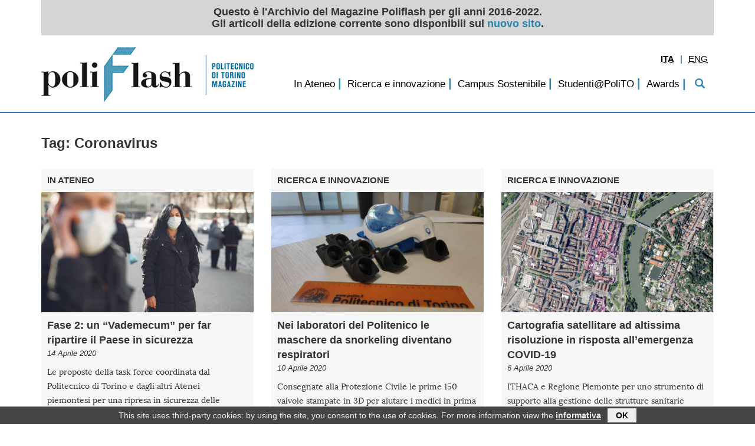

--- FILE ---
content_type: text/html; charset=utf-8
request_url: https://archivio-poliflash.polito.it/(offset)/72/(tag)/Coronavirus
body_size: 6032
content:
			
								
																																								
											<!DOCTYPE html>
	<html xmlns="http://www.w3.org/1999/xhtml" xml:lang="it-IT" lang="it-IT">
	<head>
		
		
<meta http-equiv="Content-Type" content="text/html; charset=utf-8" />																				
<meta name="author" content="" />
<meta name="copyright" content="Politecnico di Torino" />
<meta name="description" content="" />
<meta name="keywords" content="" />
<meta name="viewport" content="width=device-width, initial-scale=1" />

	<meta http-equiv="X-UA-Compatible" content="IE=edge" />
	<meta name="MSSmartTagsPreventParsing" content="TRUE" />
	<meta name="generator" content="eZ publish" />

<title>			ARCHIVIO POLIFLASH </title>
<link rel="Shortcut icon" href="/design/polito_base2/images/favicon.ico" type="image/x-icon" />						
	
					<style type="text/css">
						@import url("/design/poliflash/stylesheets/bootstrap/bootstrap.css");
						@import url("/design/poliflash/stylesheets/generico2.css?20220316");
						@import url("/design/polito_base2/stylesheets/interna.css");
						@import url("/design/poliflash/stylesheets/custom.css?20200708");
						@import url("/design/poliflash/stylesheets/colori.css");
								</style>
		<link rel="stylesheet" href="https://maxcdn.bootstrapcdn.com/font-awesome/4.5.0/css/font-awesome.min.css">
				
				
<script src="/design/polito_base2/javascript/jquery/jquery.min.js" type="text/javascript"></script>
<script src="/design/poliflash/javascript/bootstrap/bootstrap.min.js" type="text/javascript"></script>
<script src="/design/poliflash/javascript/jquery/magazine.js" type="text/javascript"></script>
<!-- Matomo -->
<script type="text/javascript">
var _paq = window._paq = window._paq || [];
/* tracker methods like "setCustomDimension" should be called before "trackPageView" */
_paq.push(['trackPageView']);
_paq.push(['enableLinkTracking']);
(function() {
var u="https://ingestion.webanalytics.italia.it/";
_paq.push(['setTrackerUrl', u+'matomo.php']);
_paq.push(['setSiteId', 'YjpN6MzpG6']);
var d=document, g=d.createElement('script'), s=d.getElementsByTagName('script')[0];
g.type='text/javascript'; g.async=true; g.src=u+'matomo.js'; s.parentNode.insertBefore(g,s);
})();
</script>
<!-- End Matomo Code -->
															<script type="text/javascript">
//<![CDATA[

	$(window).on('load', function(){
		if( typeof $.cookieBar != 'undefined' ){
			var myCookieBar = $.cookieBar.toString().replace('\'cb-enabled={value};','options.cookieName+\'={value};').replace('aCookie[0]==\'cb-enabled\'','aCookie[0]==options.cookieName').replace(/policyButton\+'<\/p><\/div>'\);\n\s*}\n\s*}\n/gm,'policyButton+\'</p></div>\');\n				}\n				if (options.effect==\'slide\' || options.effect==\'fade\'){\n					$(\'#cookie-bar\').slideDown(options.effectDelay);\n				};\n			};\n');
			$.cookieBar = eval( "(" + myCookieBar +")" );
			$.cookieBar({
				message: "This site uses third-party cookies: by using the site, you consent to the use of cookies. For more information view the <a href='/privacy'>informativa</a>.",
				cookieName: 'polito_consenso_cookie',
				acceptText: 'OK',
				policyText: 'Privacy Policy',
				policyURL: '/privacy/',
				effect: 'slide',
				effectDelay: 1000,
				append: true,
				fixed: true,
				bottom: true,
				zindex: '9999',
				acceptFunction: function(cookieValue){if(cookieValue!='enabled' && cookieValue!='accepted'){ window.location = window.location.href;}else{if(typeof ga != 'undefined')ga('send','event','Button','Consenso cookie');}}
			});
			}
	});

//]]>
</script>
			
<script src="/design/polito_base2/javascript/jquery/galleria.io/galleria-latest.js" type="text/javascript"></script><script type="text/javascript">
//<![CDATA[
	
	
				
var galleriaCSS=new Array();
var myGalleriaConf=new Object();
var myGallery=new Array();
var galleriaThemeCSS="/design/polito_base2/javascript/jquery/galleria.io/themes/1.2.9/classic/galleria.classic.css"
var galleriaThemeJS="/design/polito_base2/javascript/jquery/galleria.io/themes/1.2.9/classic/galleria.classic.min.js"

galleriaCSS.push( galleriaThemeCSS );

$(document).ready(function(){
	
				galleriaCSS.push( "/design/polito_base2/stylesheets/galleria.css" );
				
	for( var css in galleriaCSS ){
		if( document.createStyleSheet ){
			if( $( 'link[rel*=style][href="' + galleriaCSS[ css ] + '"]' ).length == 0 )
				document.createStyleSheet( galleriaCSS[ css ] );
			}
		else{
			if( $( 'link[rel*=style][href="' + galleriaCSS[ css ] + '"]' ).length == 0 )
				$( '<link rel="stylesheet" type="text/css" href="' + galleriaCSS[ css ] + '" />' ).appendTo( $( 'head' ) );
			}
		}
	if( galleriaThemeJS ){
		Galleria.loadTheme( galleriaThemeJS );
		}
	});
Galleria.ready( function(){
	var info = this.$( 'info-link, info-close, info-text' ),
		touch = Galleria.TOUCH,
		click = touch ? 'touchstart' : 'click';
	if( this._options._toggleInfo === true ){
		info.unbind( 'click' );
		info.show();
		this.$( 'info-description' ).bind( click, { what: this }, function( event ){
																	event.data.what.$( 'info-description' ).toggle();
																	});

		}
	else{
		info.show();
		this.$( 'info-description, info-close, info-link' ).bind( click, { what: this }, function( event ){
																							event.data.what.$( 'info-description' ).toggle();
																							event.data.what.$( 'info-close' ).toggle();
																							event.data.what.$( 'info-text' ).toggle();
																							event.data.what.$( 'info-link' ).toggle();
																							});
		this.$( 'info-close' ).show();
		this.$( 'info-link' ).hide();
		}
		
	this.attachKeyboard({
		right: this.next,
		left: this.prev
		});
	this.addElement( 'play-pause' );
	this.append( { 'controls': [ 'play-pause' ] } );
	if( !this._options.autoplay ){
		this.$( 'play-pause' ).addClass( 'pause' );
		}
	this.$( 'play-pause' ).appendTo( this.$( 'stage' ) );
	this.$( 'play-pause' ).bind( 'click', { what: this }, function( event ){
		event.data.what.playToggle();
		});
	this.$( 'container' ).bind( 'galleria.pause', { what: this }, function( event ){
									event.data.what.$( 'play-pause' ).addClass( 'pause' );
									});
	this.$( 'container' ).bind( 'galleria.play', { what: this }, function( event ){
									event.data.what.$( 'play-pause' ).removeClass( 'pause' );
									});
	});

//]]>
</script>
<script src="/design/polito_base2/javascript/ondomready.js" type="text/javascript"></script>
<script src="/design/polito_base2/javascript/js-detect.js" type="text/javascript"></script>
<script src="/design/polito_base2/javascript/node_modules/jquery-cookiebar/jquery.cookiebar.js" type="text/javascript"></script>	
		
	
</head>
	<!--[if lt IE 7]><body class="no-js ie lt-ie10 lt-ie9 lt-ie8 lt-ie7"><![endif]-->
	<!--[if IE 7]><body class="no-js ie ie7 lt-ie10 lt-ie9 lt-ie8"><![endif]-->
	<!--[if IE 8]><body class="no-js ie ie8 lt-ie10 lt-ie9"><![endif]-->
	<!--[if IE 9]><body class="no-js ie ie9 lt-ie10"><![endif]-->
	<!--[if gt IE 9]><!--><body class="no-js"><!--<![endif]-->
	
	
	<div id="TestataFixed">
		<div class="container">

		
										<div class="row" id="bannerArchivio">
				Questo è l'Archivio del Magazine Poliflash per gli anni 2016-2022.<br />Gli articoli della edizione corrente sono disponibili sul <a href="https://www.polito.it/ateneo/comunicazione-e-ufficio-stampa/poliflash">nuovo sito</a>.
			</div>
					<div class="row">
				<div id="bandaTestata" class="col-lg-12 container">
										<div id="pageBanner" class="pull-left col-lg-4 hidden-md hidden-sm hidden-xs">
						<a href="/" title="ARCHIVIO POLIFLASH - Home">
																			
							<img src="/design/poliflash/images/logo_testata.jpg" alt="ARCHIVIO POLIFLASH" />
												</a>					</div>
										     
		    <!-- Navigation -->				
					<nav  class="navbar navbar-default navbar-static-top pull-right col-lg-8 col-md-12 col-sm-12 col-xs-12">
						
						<!-- Brand and toggle get grouped for better mobile display -->
						
						
							<div class="navbar-header hidden-lg">
								<button id="MenuTopCollapse" type="button" class="navbar-toggle" data-toggle="collapse" data-target="#navbar">
								<span class="sr-only">Toggle navigation</span>
								<span class="icon-bar"></span>
								<span class="icon-bar"></span>
								<span class="icon-bar"></span>
								</button>
								
								<a class="navbar-brand" href="/"><img src="/design/poliflash/images/logo_testata_mobile.png" alt="ARCHIVIO POLIFLASH" /></a>							</div>
				
														<!-- Collect the nav links, forms, and other content for toggling -->
							
																					<div id="tool" class="pull-right col-lg-4 col-md-4 col-sm-4 col-xs-4">  
							      <div class="navbar">
								      																																																																																													<div class="pull-right">
		<ul class="nav">
												<li class="dropdown langs">
																																																															<span class="dropdown-toggle active">										<strong>								<abbr title="Italiano">ITA</abbr>				</strong></span>				</li>
					<li class="divider-vertical">|</li>										<li class="dropdown langs">
																																																															<span class="dropdown-toggle"><a href="/en/(tag)/Coronavirus" lang="en" hreflang="en">																		<abbr title="English">ENG</abbr>				</a></span>				</li>
							</ul>
	</div>
								
							      </div>	
							</div>	
														<div class="MenuTop col-lg-12 col-md-12 col-sm-12 col-xs-12 collapse navbar-collapse" id="navbar">
								
																																																																								
				<ul id="MenuTop">
					<li id="MenuTop_pre_0"><div id="search_placeholder"></div></li>
																																										<li id="MenuTop_item_0_0">
									<span class="delimiter">|</span>
											
							<a href="/in_ateneo">In Ateneo</a>																																								</li>
																			<li id="MenuTop_item_0_1">
									<span class="delimiter">|</span>
											
							<a href="/ricerca_e_innovazione">Ricerca e innovazione</a>																																								</li>
																			<li id="MenuTop_item_0_2">
									<span class="delimiter">|</span>
											
							<a href="/campus_sostenibile">Campus Sostenibile</a>																																								</li>
																			<li id="MenuTop_item_0_3">
									<span class="delimiter">|</span>
											
							<a href="/studenti_polito">Studenti@PoliTO</a>																																								</li>
																			<li id="MenuTop_item_0_4">
									<span class="delimiter">|</span>
											
							<a href="/awards">Awards</a>																									</li>
								<li id="MenuTop_post_0"><span class="delimiter">|</span><a class="visible-sm visible-md visible-lg" id="search" href="/content/search"><i class="glyphicon glyphicon-search"></i></a></li>
									</ul>
	
					
	
								<div id="search_div" class="">
									<form id="search_form" action="/content/search" method="get">
	<fieldset>	
			
			      <input type="text" id="cerca" class="empty col-lg-10 col-lg-offset-1" name="SearchText" value="" placeholder="Cerca"/>
			      <span id="btn_remove" class="glyphicon glyphicon-remove visible-md visible-lg" aria-hidden="true"></span>
			      <span id="btn_search" class="glyphicon glyphicon-search visible-md visible-lg" aria-hidden="true"><input type="submit" value=""></span>
			
	</fieldset>
</form>								</div>
								
							</div>
							
							
													
					</nav>  
								</div>
			</div>
				</div>
	</div>	
	
	
	
	
		
		<div class="container" id="containerCorpo">
					<h1 class="hidden">Home</h1>
			
		
		
	
								    
					
					
		
																																																																																																																																																																																																																																																																																																																																																																																																																																																																				
		<div class="articoli">
		<div class="row">
							      <h1>Tag: Coronavirus</h1>
			
						
							<div class="news_home col-xs-12 col-sm-6 col-md-4 col-lg-4">
												<div class="box_news">
		<a href="/in_ateneo/fase_2_un_vademecum_per_far_ripartire_il_paese_in_sicurezza">
			<div class="category">In Ateneo</div>
			<div class="image">
	
				    																																																												
														
		
					<span class="not_align">						<picture class="img-responsive">
																				<source srcset="/var/poliflash/storage/images/in_ateneo/fase_2_un_vademecum_per_far_ripartire_il_paese_in_sicurezza/74297-1-ita-IT/fase_2_un_vademecum_per_far_ripartire_il_paese_in_sicurezza_image_down_sm.jpg" media="(max-width: 768px)" />
																										<img src="/var/poliflash/storage/images/in_ateneo/fase_2_un_vademecum_per_far_ripartire_il_paese_in_sicurezza/74297-1-ita-IT/fase_2_un_vademecum_per_far_ripartire_il_paese_in_sicurezza_image_down.jpg" alt="" />
						</picture>
											</span>
				
					
				<div class="icon">
												</div>
			</div> 
			<div class="title">Fase 2: un “Vademecum” per far ripartire il Paese in sicurezza </div>
			<div class="data">14 Aprile 2020</div>  
			
<p>
Le proposte della task force coordinata dal Politecnico di Torino e dagli altri Atenei piemontesi&nbsp;per una ripresa in sicurezza delle attività lavorative&nbsp;adottate dalla Regione Piemonte
</p>
			<div class="read_more">Leggi...</div>
		</a>
	</div> 
	
									</div>
							<div class="news_home col-xs-12 col-sm-6 col-md-4 col-lg-4">
												<div class="box_news">
		<a href="/ricerca_e_innovazione/nei_laboratori_del_politenico_le_maschere_da_snorkeling_diventano_respiratori">
			<div class="category">Ricerca e innovazione</div>
			<div class="image">
	
				    																																																												
														
		
					<span class="not_align">						<picture class="img-responsive">
																				<source srcset="/var/poliflash/storage/images/ricerca_e_innovazione/nei_laboratori_del_politenico_le_maschere_da_snorkeling_diventano_respiratori/74057-1-ita-IT/nei_laboratori_del_politenico_le_maschere_da_snorkeling_diventano_respiratori_image_down_sm.jpg" media="(max-width: 768px)" />
																										<img src="/var/poliflash/storage/images/ricerca_e_innovazione/nei_laboratori_del_politenico_le_maschere_da_snorkeling_diventano_respiratori/74057-1-ita-IT/nei_laboratori_del_politenico_le_maschere_da_snorkeling_diventano_respiratori_image_down.jpg" alt="" />
						</picture>
											</span>
				
					
				<div class="icon">
												</div>
			</div> 
			<div class="title">Nei laboratori del Politenico le maschere da snorkeling diventano respiratori</div>
			<div class="data">10 Aprile 2020</div>  
			
<p>
Consegnate alla Protezione Civile le prime 150 valvole stampate in 3D per aiutare i medici in prima linea
</p>
			<div class="read_more">Leggi...</div>
		</a>
	</div> 
	
									</div>
							<div class="news_home col-xs-12 col-sm-6 col-md-4 col-lg-4">
												<div class="box_news">
		<a href="/ricerca_e_innovazione/cartografia_satellitare_ad_altissima_risoluzione_in_risposta_all_emergenza_covid_19">
			<div class="category">Ricerca e innovazione</div>
			<div class="image">
	
				    																																																												
														
		
					<span class="not_align">						<picture class="img-responsive">
																				<source srcset="/var/poliflash/storage/images/ricerca_e_innovazione/cartografia_satellitare_ad_altissima_risoluzione_in_risposta_all_emergenza_covid_19/73604-1-ita-IT/cartografia_satellitare_ad_altissima_risoluzione_in_risposta_all_emergenza_covid_19_image_down_sm.jpg" media="(max-width: 768px)" />
																										<img src="/var/poliflash/storage/images/ricerca_e_innovazione/cartografia_satellitare_ad_altissima_risoluzione_in_risposta_all_emergenza_covid_19/73604-1-ita-IT/cartografia_satellitare_ad_altissima_risoluzione_in_risposta_all_emergenza_covid_19_image_down.jpg" alt="" />
						</picture>
											</span>
				
					
				<div class="icon">
												</div>
			</div> 
			<div class="title">Cartografia satellitare ad altissima risoluzione in risposta all’emergenza COVID-19 </div>
			<div class="data">6 Aprile 2020</div>  
			
<p>
ITHACA e Regione Piemonte per uno strumento di supporto alla gestione delle strutture sanitarie temporanee e dei luoghi soggetti ad assembramenti
</p>
			<div class="read_more">Leggi...</div>
		</a>
	</div> 
	
									</div>
							<div class="news_home col-xs-12 col-sm-6 col-md-4 col-lg-4">
												<div class="box_news">
		<a href="/in_ateneo/far_ripartire_il_paese_in_sicurezza">
			<div class="category">In Ateneo</div>
			<div class="image">
	
				    																																																												
														
		
					<span class="not_align">						<picture class="img-responsive">
																				<source srcset="/var/poliflash/storage/images/in_ateneo/far_ripartire_il_paese_in_sicurezza/73515-2-ita-IT/far_ripartire_il_paese_in_sicurezza_image_down_sm.jpg" media="(max-width: 768px)" />
																										<img src="/var/poliflash/storage/images/in_ateneo/far_ripartire_il_paese_in_sicurezza/73515-2-ita-IT/far_ripartire_il_paese_in_sicurezza_image_down.jpg" alt="" />
						</picture>
											</span>
				
					
				<div class="icon">
												</div>
			</div> 
			<div class="title">Far ripartire il Paese in sicurezza</div>
			<div class="data">3 Aprile 2020</div>  
			
<p>
Coordinati dal Politecnico e dagli altri Atenei Piemontesi, cinque gruppi di lavoro elaboreranno proposte su strumenti e procedure per una ripresa in sicurezza delle attività lavorative; il primo rapporto entro 10 giorni
</p>
			<div class="read_more">Leggi...</div>
		</a>
	</div> 
	
									</div>
							<div class="news_home col-xs-12 col-sm-6 col-md-4 col-lg-4">
												<div class="box_news">
		<a href="/ricerca_e_innovazione/sviluppato_da_un_team_del_det_un_modello_predittivo_sull_andamento_dei_contagi_covid_19_in_italia">
			<div class="category">Ricerca e innovazione</div>
			<div class="image">
	
				    																																																												
														
		
					<span class="not_align">						<picture class="img-responsive">
																				<source srcset="/var/poliflash/storage/images/ricerca_e_innovazione/sviluppato_da_un_team_del_det_un_modello_predittivo_sull_andamento_dei_contagi_covid_19_in_italia/73389-2-ita-IT/sviluppato_da_un_team_del_det_un_modello_predittivo_sull_andamento_dei_contagi_covid_19_in_italia_image_down_sm.jpg" media="(max-width: 768px)" />
																										<img src="/var/poliflash/storage/images/ricerca_e_innovazione/sviluppato_da_un_team_del_det_un_modello_predittivo_sull_andamento_dei_contagi_covid_19_in_italia/73389-2-ita-IT/sviluppato_da_un_team_del_det_un_modello_predittivo_sull_andamento_dei_contagi_covid_19_in_italia_image_down.jpg" alt="" />
						</picture>
											</span>
				
					
				<div class="icon">
												</div>
			</div> 
			<div class="title">Sviluppato da un team del DET un modello predittivo sull’andamento dei contagi COVID-19 in Italia</div>
			<div class="data">1 Aprile 2020</div>  
			
<p>
La rilevazione si è basata sui dati ufficiali relativi al periodo dal 24 febbraio al 30 marzo
</p>
			<div class="read_more">Leggi...</div>
		</a>
	</div> 
	
									</div>
							<div class="news_home col-xs-12 col-sm-6 col-md-4 col-lg-4">
												<div class="box_news">
		<a href="/in_ateneo/in_arrivo_le_mascherine_e_i_guanti_dono_degli_alumni_polito_in_cina">
			<div class="category">In Ateneo</div>
			<div class="image">
	
				    																																																												
														
		
					<span class="not_align">						<picture class="img-responsive">
																				<source srcset="/var/poliflash/storage/images/in_ateneo/in_arrivo_le_mascherine_e_i_guanti_dono_degli_alumni_polito_in_cina/73328-1-ita-IT/in_arrivo_le_mascherine_e_i_guanti_dono_degli_alumni_polito_in_cina_image_down_sm.jpg" media="(max-width: 768px)" />
																										<img src="/var/poliflash/storage/images/in_ateneo/in_arrivo_le_mascherine_e_i_guanti_dono_degli_alumni_polito_in_cina/73328-1-ita-IT/in_arrivo_le_mascherine_e_i_guanti_dono_degli_alumni_polito_in_cina_image_down.jpg" alt="" />
						</picture>
											</span>
				
					
				<div class="icon">
												</div>
			</div> 
			<div class="title">In arrivo le mascherine e i guanti dono degli Alumni PoliTo in Cina</div>
			<div class="data">1 Aprile 2020</div>  
			
<p>
Consegnati i primi lotti di mascherine; ne arriveranno in tutto 30 mila
</p>
			<div class="read_more">Leggi...</div>
		</a>
	</div> 
	
									</div>
							<div class="news_home col-xs-12 col-sm-6 col-md-4 col-lg-4">
												<div class="box_news">
		<a href="/in_ateneo/con_telearchitettura_il_progetto_architettonico_vive_sul_web">
			<div class="category">In Ateneo</div>
			<div class="image">
	
				    																																																												
														
		
					<span class="not_align">						<picture class="img-responsive">
																				<source srcset="/var/poliflash/storage/images/in_ateneo/con_telearchitettura_il_progetto_architettonico_vive_sul_web/73290-1-ita-IT/con_telearchitettura_il_progetto_architettonico_vive_sul_web_image_down_sm.jpg" media="(max-width: 768px)" />
																										<img src="/var/poliflash/storage/images/in_ateneo/con_telearchitettura_il_progetto_architettonico_vive_sul_web/73290-1-ita-IT/con_telearchitettura_il_progetto_architettonico_vive_sul_web_image_down.jpg" alt="" />
						</picture>
											</span>
				
					
				<div class="icon">
												</div>
			</div> 
			<div class="title">Con TeleArchitettura il progetto architettonico vive sul web</div>
			<div class="data">31 Marzo 2020</div>  
			
<p>
L’iniziativa del Dipartimento Architettura e Design del Politecnico sta raccogliendo contributi e spunti che superano i confini dell’ateneo
</p>
			<div class="read_more">Leggi...</div>
		</a>
	</div> 
	
									</div>
							<div class="news_home col-xs-12 col-sm-6 col-md-4 col-lg-4">
												<div class="box_news">
		<a href="/ricerca_e_innovazione/suonare_insieme_dalle_due_sponde_dell_oceano">
			<div class="category">Ricerca e innovazione</div>
			<div class="image">
	
				    																																																												
														
		
					<span class="not_align">						<picture class="img-responsive">
																				<source srcset="/var/poliflash/storage/images/ricerca_e_innovazione/suonare_insieme_dalle_due_sponde_dell_oceano/73251-2-ita-IT/suonare_insieme_dalle_due_sponde_dell_oceano_image_down_sm.jpg" media="(max-width: 768px)" />
																										<img src="/var/poliflash/storage/images/ricerca_e_innovazione/suonare_insieme_dalle_due_sponde_dell_oceano/73251-2-ita-IT/suonare_insieme_dalle_due_sponde_dell_oceano_image_down.jpg" alt="" />
						</picture>
											</span>
				
					
				<div class="icon">
													<i class="fa fa-video-camera"></i>
								</div>
			</div> 
			<div class="title">Suonare insieme, dalle due sponde dell’Oceano</div>
			<div class="data">27 Marzo 2020</div>  
			
<p>
Una sfida ingegneristica interessante, che il Dipartimento di Elettronica e Telecomunicazioni sta affrontando proprio in questo periodo in cui trovarsi nello stesso luogo fisico è impossibile
</p>
			<div class="read_more">Leggi...</div>
		</a>
	</div> 
	
									</div>
							<div class="news_home col-xs-12 col-sm-6 col-md-4 col-lg-4">
												<div class="box_news">
		<a href="/studenti_polito/loconsegno_io_la_piattaforma_per_acquisti_a_domicilio">
			<div class="category">Studenti@PoliTO</div>
			<div class="image">
	
				    																																																												
														
		
					<span class="not_align">						<picture class="img-responsive">
																				<source srcset="/var/poliflash/storage/images/studenti_polito/loconsegno_io_la_piattaforma_per_acquisti_a_domicilio/73199-1-ita-IT/loconsegno_io_la_piattaforma_per_acquisti_a_domicilio_image_down_sm.jpg" media="(max-width: 768px)" />
																										<img src="/var/poliflash/storage/images/studenti_polito/loconsegno_io_la_piattaforma_per_acquisti_a_domicilio/73199-1-ita-IT/loconsegno_io_la_piattaforma_per_acquisti_a_domicilio_image_down.jpg" alt="" />
						</picture>
											</span>
				
					
				<div class="icon">
												</div>
			</div> 
			<div class="title">Loconsegno.Io, la piattaforma per acquisti a domicilio</div>
			<div class="data">26 Marzo 2020</div>  
			
<p>
Ideata da quattro studenti del Politecnico per contribuire a semplificare i problemi dovuti al blocco della circolazione di questo difficile momento
</p>
			<div class="read_more">Leggi...</div>
		</a>
	</div> 
	
									</div>
								
					</div>	
		</div>	
	
			
   
<div id="navfolder">


           &laquo;<a href="/(offset)/63/(tag)/Coronavirus">Precedente</a>|
       <a href="/(tag)/Coronavirus">1</a>
                      <a href="/(offset)/9/(tag)/Coronavirus">2</a>
                              <a href="/(offset)/18/(tag)/Coronavirus">3</a>
                              <a href="/(offset)/27/(tag)/Coronavirus">4</a>
                              <a href="/(offset)/36/(tag)/Coronavirus">5</a>
                              <a href="/(offset)/45/(tag)/Coronavirus">6</a>
                              <a href="/(offset)/54/(tag)/Coronavirus">7</a>
                              <a href="/(offset)/63/(tag)/Coronavirus">8</a>
            
        <strong>9</strong>

                      <a href="/(offset)/81/(tag)/Coronavirus">10</a>
            
            |<a href="/(offset)/81/(tag)/Coronavirus">Successivo</a>&raquo;
      
</div>

 	

												
		</div> 
	<div class="container">
		<div class="row">
			<div id="footer" class="col-xs-12 col-sm-12 col-md-12 col-lg-12">
														<ul class="links"><li>
																																																																																																		<a href="/redazione">Redazione</a>- </li><li>																																																																																						<a href="/(archivio)">Archivio</a>- </li><li>																																																																																								<a href="/privacy">Privacy</a>				</li></ul>
									</div>
		</div>	
	</div> 
	<div class="container-fluid" style="margin:0px; padding:0px;">
		<hr id="footerDivider"/>
	</div>
	<div class="container">
		<div class="row">
			<footer>
				<div class="col-xs-12 col-sm-12 col-md-12 col-lg-12">
					<span class="copyright  pull-right">
							&copy; Politecnico di Torino
						    																																										- <a href="/credits">Credits</a>
																					    
						    						    
					</span>
				</div>
			</footer>    
		</div>
		</div>
			
				
		
			</body>
</html>
						

--- FILE ---
content_type: text/css
request_url: https://archivio-poliflash.polito.it/design/poliflash/stylesheets/colori.css
body_size: 687
content:
/*da generico.css*/

#tool .navbar { 
	color:#003576;
}

#tool .navbar ul li a, #tool .navbar ul li ul li a { 
	color:#003576;
}

#tool .navbar ul li ul li a:hover { 
	color:#003576;
	
}

.btn {
  background-color: #003576;
  background-image: -moz-linear-gradient(top, #003576, #003576);
  background-image: -webkit-gradient(linear, 0 0, 0 100%, from(#003576), to(#003576));
  background-image: -webkit-linear-gradient(top, #003576, #003576);
  background-image: -o-linear-gradient(top, #003576, #003576);
  background-image: linear-gradient(to bottom, #003576, #003576);
  background-repeat: repeat-x;
  border: 1px solid #003576;
}
.btn:hover,
.btn:active,
.btn.active,
.btn.disabled,
.btn[disabled] {
  color: #333333;
  background-color: #003576;
  *background-color: #003576;
}

#bandaTestata{
	background-color:#FFFFFF;
}

#header{
	background-color:#003576;
}

#banda_colorata{
	background-color: #333;
}

#footerDivider{
	background-color:#003576;
}

#footerDivider div div, #footerDivider div{
	background-color:#003576;
}

#titolo_pagina_0{
	color: #333;
}

/********da interna.css********/

#MenuColSX li a, #MenuColSX li a:link, #MenuColSX li a:visited
{	
	color: #003576;
}

#MenuColSX li a:hover
{
	background-color: #003576;
	color:#fff;
}

#MenuColSX li a:active
{
	background-color: #003576;
	color:#fff;
}

#MenuColSX li a.active 
{
	background-color: #003576;
	color:#fff;
}


#MenuColSX li ul li a, #MenuColSX li ul li a:link, #MenuColSX li ul li a:visited
{	
	color: #003576;
}

#MenuColSX li ul li a:hover
{
	background-color: #003576;
	color:#fff;
}

#MenuColSX li ul li a:active
{
	background-color: #003576;
	color:#fff;
}

#MenuColSX li ul li a.active
{
	background-color: #003576;
	color:#fff;
}

#menutop {
	background-color: transparent !important; 
}

div.MenuTop {
    background-color: transparent;
}
ul#MenuTop li {
	background-color: transparent;
 	color: #000;
}

ul#MenuTop li a, ul#MenuTop li a:link, ul#MenuTop li a:visited {
	background-color: transparent;
 	color: #000;
/* 	color: #fdfdfd; */
	}

ul#MenuTop li a:hover {
/*	color: #000;*/
/* 	background-color: #D9D900; */
/* 	color: #2a86ae; */
/* 	background-color: #fdfdfd; */
	text-decoration: underline;
	}

ul#MenuTop li a.active, ul#MenuTop li a.active:link, ul#MenuTop li a.active:visited, ul#MenuTop li a.active:hover {
/* 	color: #000; */
/* 	background-color: #D9D900; */
	color: #2a86ae;
	background-color: #fdfdfd;
}

@media(max-width:991px) {
	ul#MenuTop li a, ul#MenuTop li a:link, ul#MenuTop li a:visited {
	 	color: #000;
		}
	ul#MenuTop li a.active, ul#MenuTop li a.active:link, ul#MenuTop li a.active:visited, ul#MenuTop li a.active:hover {
		color: #000;
		}

	ul#MenuTop li a:hover {
		background-color: #2a86ae;
		color: #fdfdfd;
		}

	ul#MenuTop li a.active, ul#MenuTop li a.active:link, ul#MenuTop li a.active:visited, ul#MenuTop li a.active:hover {
		background-color: #2a86ae;
		color: #fdfdfd;
	}
}

--- FILE ---
content_type: text/css
request_url: https://archivio-poliflash.polito.it/design/polito_base2/stylesheets/galleria.css
body_size: 974
content:
.galleria-container {
    background: #fff;
}
.galleria-stage {
	position:absolute;
	top:0px;
	left:0px;
	right:0px;
	width:100%;
	overflow:hidden:
}
.galleria-stage .galleria-images,
.galleria-stage .galleria-images .galleria-image,
.galleria-stage .galleria-images .galleria-image .galleria-layer {
	width:100%;
	left:0px;
	top:0px;
	right:0px;
}

.galleria-thumbnails-no .galleria-stage {
	height:100%;
	bottom: 0px;
}
.galleria-thumbnails-no .galleria-thumbnails-container {
	position:absolute;
    height: 0px;
    left: 0px;
    right: 0px;
}

.galleria-thumbnails-no .galleria-stage > .galleria-images {
	bottom:0px;
}
.galleria-thumbnails-no .galleria-thumbnails, .galleria-thumbnails-no .galleria-thumbnails .galleria-image {
	height:0px;
	display:none;
}
.galleria-thumbnails-no .galleria-thumb-nav-left,
.galleria-thumbnails-no .galleria-thumb-nav-right {
	height:0px;
	display:none;
}
.galleria-thumbnails-no .galleria-thumbnails-container,
.galleria-thumbnails-no .galleria-thumbnails-list {
	height:0px;
	display:none;
}
.galleria-thumbnails .galleria-image {
    border: 0px;
	background:#888;
}

.galleria-thumbnails-no .galleria-thumbnails-container {
	display:none;
}

.galleria-counter {
    bottom: 6px;
	left:auto;
    right: 6px;
	background-color: #333;
	padding:3px;
}

.galleria-loader {
    left: 10px;
	right:auto;
}

.galleria-info {
    width: auto;
	left:10px;
	right:10px;
	top:10px;
}

.galleria-info-text {
    width: auto;
	left:0px;
	right:0px;
	top:0px;
	border:1px solid #444;
	background-color: #333;
	opacity: 0.8;
	filter: alpha(opacity=80);
}

.galleria-info-description {
    width: auto;
	left:0px;
	right:0px;
	top:0px;
	text-align:left;
}

.galleria-info-description {
	left:0px;
	width:auto;
	background-color:#333;
    color: #fff;
	z-index:3;
	display:none;
}


.galleria-info-description p {
	padding:0px;
	margin:0px;
	border:0px;
	}


.galleria-info-description-text {
	font: normal 12px/1.1 arial,sans-serif;
}


.galleria-info-close {
	display:block;
	padding:0px;
	margin:3px;
    opacity: .5;
    filter: alpha(opacity=50);
}


.galleria-info-link {
	top:0px;
	left:0px;
    background-color: #333;
}


.galleria-thumb-nav-left,
.galleria-thumb-nav-right {
	background-color:#333;
}

.notouch .galleria-thumb-nav-left:hover,
.notouch .galleria-thumb-nav-right:hover {
    background-color: #333;
}
.touch .galleria-thumb-nav-left:active,
.touch .galleria-thumb-nav-right:active {
    background-color: #333;
}


.galleria-thumbnails-yes .notouch .galleria-thumbnails-container .disabled:hover {
    opacity: 1;
    filter: alpha(opacity=100);
    background-color: #ebebeb;
}

.istruzioni{
	width:100%;
	display:block;
	text-align:center;
	color:#adadad;
	margin:0px;
	padding:0px;
}


.galleria-stage .galleria-images .galleria-image{
	background-color: #333;
}

.galleria-play-pause {
	position: absolute;
	width:21px;
	height:21px;
	background-image:url(../images/playpause.png);
	background-position:10px -91px;
	background-repeat:no-repeat;
/*	float:left;
	margin-left:0px;
	margin-top:-5px;*/
	display:block;
	cursor: pointer;
    bottom: 6px;
	left: 6px;
    right: auto;
	background-color: #333;
	padding:3px;
	z-index:1;
    opacity: 0.8;
    filter: alpha(opacity=80);
}

.galleria-play-pause.pause {
	background-position:10px 9px;
}

.galleriacenter
{
	display:block;
	text-align: center;
	padding-top: 0.5em;
	padding-bottom: 0.5em;
	clear:both;
}


.galleriacenter > div {
	display:block;
	margin-left:auto;
	margin-right:auto;
	margin-top:0;
	margin-bottom:0;
	padding:0;
}


.galleriaright
{	
	display:inline-block;
	float: right;
	padding-left: 0.2em;
	padding-top: 0.5em;
	padding-bottom: 0.5em;
	padding-right: 0em;
	margin-right: 0px;
	margin-left: 1.0em;
}

.gallerialeft
{
	display:inline-block;
 	float: left;
	padding-left: 0px;
	padding-top: 0.5em;
	padding-bottom: 0.5em;
	padding-right: 0.2em;
	margin-right: 1.0em;
	margin-left: 0px;
}

--- FILE ---
content_type: text/javascript
request_url: https://archivio-poliflash.polito.it/design/poliflash/javascript/jquery/magazine.js
body_size: 658
content:
$(document).ready(function(){
  
 
		$("#search").click(function(event){
						event.preventDefault();
						$("#search_div").css("display", "block");
						$("#cerca").focus();
						return false;
						});
      
		$("#btn_remove").click(function(event){
						event.preventDefault();
						$("#search_div").css("display", "none");
						$("#cerca").val('');
						return false;
						});
		
		searchPosition();
		function searchPosition(){
			var width = (window.innerWidth > 0) ? window.innerWidth : screen.width;
			if ( width < 992 ) {
				$('body').focus();
				//console.log( $( window ).width() );
				if( $( '#search_form' ).parent().attr('id') != 'search_placeholder' ){
					//console.log( '1: ' + $( '#search_form' ).parent().attr('id') );
					$('#search_form').appendTo('#search_placeholder');
					}
				$("li#MenuTop_post_0").hide();
				$("#search_div").hide();
				}
			else if( width >= 992 ){
				$('body').focus();
				if( $( '#search_form' ).parent().attr('id') != 'search_div' ){
					//console.log( '2: ' + $( '#search_form' ).parent().attr('id') );
					$('#search_form').appendTo('#search_div');
					}
				$("li#MenuTop_post_0").show();
				//$("#search_div").hide();
				if( $('#MenuTop_post_0 > a:hover').css('background-color') == $('#MenuTop_post_0 > a').css('background-color') ){
					$("#search_div").show();
					return true;
					}
				else{
					$("#search_div").hide();
					return true;
					}
			}
			/*if ( $( window ).width() < 992 && $('#search_form').parent().attr('id') == 'search_div' ) {
				$('#search_form').appendTo('#search_placeholder');
				$("li#MenuTop_post_0").hide();
				if( $('#navbar').css('display') == 'none' ){
					$("#search_div").hide();
					return true;
					}
				else{
					$("#search_div").show();
					return true;
					}
				}
			else if( $( window ).width() >= 992 && $('#search_form').parent().attr('id') == 'search_placeholder' ){
				$('#search_form').appendTo('#search_div');
				$("li#MenuTop_post_0").show();
				if( $('#MenuTop_post_0 > a:hover').css('background-color') == $('#MenuTop_post_0 > a').css('background-color') ){
					$("#search_div").show();
					return true;
					}
				else{
					$("#search_div").hide();
					return true;
					}
				}*/
			}

		$('#navbar').on('show.bs.collapse',function(){
			$("#search_div").hide();
			searchPosition();
			});
		$('#navbar').on('hide.bs.collapse',function(){
			$("#search_div").hide();
			searchPosition();
			});

		$(window).resize(function(){
			searchPosition();
			});
		jQuery( window ).on( "orientationchange", function(){
			searchPosition();
			
			});
		});



